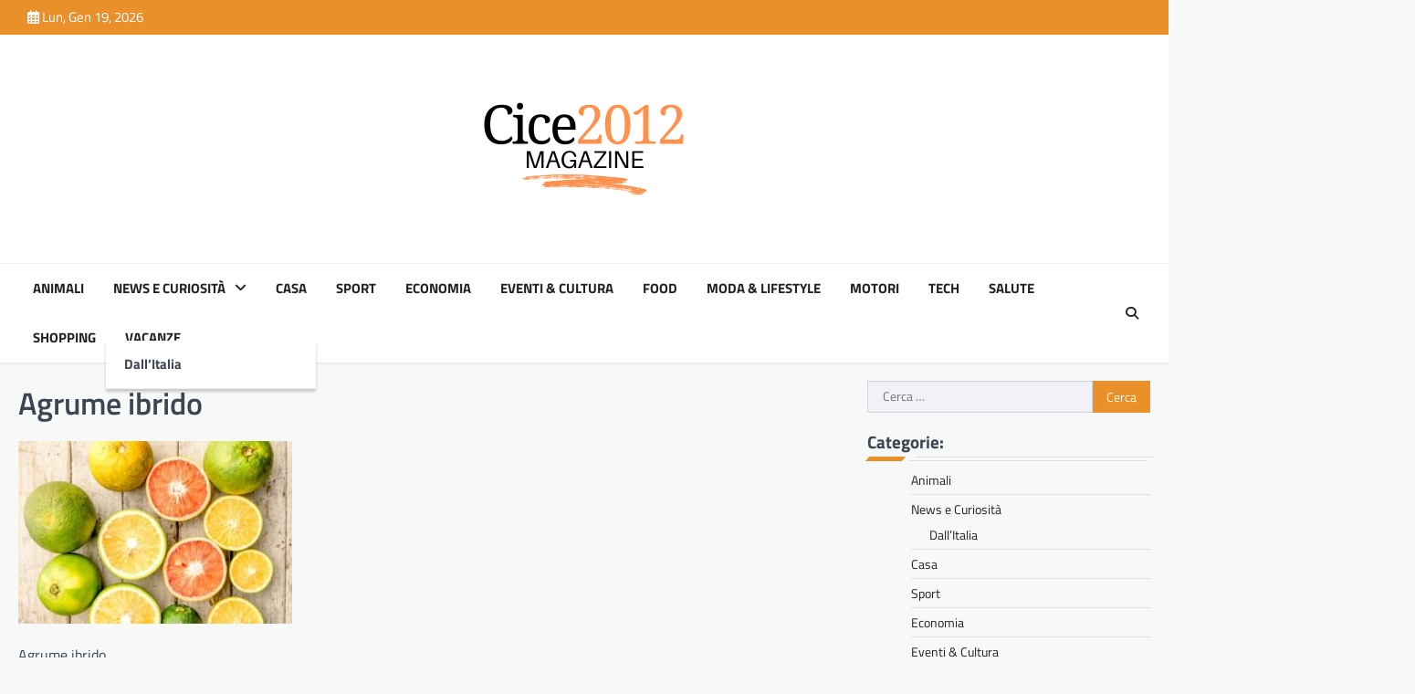

--- FILE ---
content_type: text/html; charset=UTF-8
request_url: https://www.cice2012.it/agrume/
body_size: 12968
content:
<!doctype html>
<html dir="ltr" lang="it-IT" prefix="og: https://ogp.me/ns#">

<head>
	<meta charset="UTF-8">
	<meta name="viewport" content="width=device-width, initial-scale=1">
	<link rel="profile" href="https://gmpg.org/xfn/11">

	<title>Agrume ibrido | Cice2012</title>
<script>
window.JetpackScriptData = {"site":{"icon":"https://i0.wp.com/www.cice2012.it/wp-content/uploads/2025/02/cropped-giornale-donna-41-1.png?w=64\u0026ssl=1","title":"Cice2012","host":"unknown","is_wpcom_platform":false}};
</script>

		<!-- All in One SEO 4.8.4.1 - aioseo.com -->
	<meta name="description" content="Agrume ibrido" />
	<meta name="robots" content="max-image-preview:large" />
	<meta name="author" content="Maria"/>
	<link rel="canonical" href="https://www.cice2012.it/agrume/" />
	<meta name="generator" content="All in One SEO (AIOSEO) 4.8.4.1" />
		<meta property="og:locale" content="it_IT" />
		<meta property="og:site_name" content="Cice2012 |" />
		<meta property="og:type" content="article" />
		<meta property="og:title" content="Agrume ibrido | Cice2012" />
		<meta property="og:url" content="https://www.cice2012.it/agrume/" />
		<meta property="og:image" content="https://www.cice2012.it/wp-content/uploads/2025/02/cropped-giornale-donna-41.png" />
		<meta property="og:image:secure_url" content="https://www.cice2012.it/wp-content/uploads/2025/02/cropped-giornale-donna-41.png" />
		<meta property="article:published_time" content="2022-12-21T21:00:59+00:00" />
		<meta property="article:modified_time" content="2022-12-21T21:01:22+00:00" />
		<meta name="twitter:card" content="summary" />
		<meta name="twitter:title" content="Agrume ibrido | Cice2012" />
		<meta name="twitter:image" content="https://www.cice2012.it/wp-content/uploads/2025/02/cropped-giornale-donna-41.png" />
		<script type="application/ld+json" class="aioseo-schema">
			{"@context":"https:\/\/schema.org","@graph":[{"@type":"BreadcrumbList","@id":"https:\/\/www.cice2012.it\/agrume\/#breadcrumblist","itemListElement":[{"@type":"ListItem","@id":"https:\/\/www.cice2012.it#listItem","position":1,"name":"Home","item":"https:\/\/www.cice2012.it","nextItem":{"@type":"ListItem","@id":"https:\/\/www.cice2012.it\/agrume\/#listItem","name":"Agrume ibrido"}},{"@type":"ListItem","@id":"https:\/\/www.cice2012.it\/agrume\/#listItem","position":2,"name":"Agrume ibrido","previousItem":{"@type":"ListItem","@id":"https:\/\/www.cice2012.it#listItem","name":"Home"}}]},{"@type":"ItemPage","@id":"https:\/\/www.cice2012.it\/agrume\/#itempage","url":"https:\/\/www.cice2012.it\/agrume\/","name":"Agrume ibrido | Cice2012","description":"Agrume ibrido","inLanguage":"it-IT","isPartOf":{"@id":"https:\/\/www.cice2012.it\/#website"},"breadcrumb":{"@id":"https:\/\/www.cice2012.it\/agrume\/#breadcrumblist"},"author":{"@id":"https:\/\/www.cice2012.it\/author\/maria\/#author"},"creator":{"@id":"https:\/\/www.cice2012.it\/author\/maria\/#author"},"datePublished":"2022-12-21T22:00:59+01:00","dateModified":"2022-12-21T22:01:22+01:00"},{"@type":"Organization","@id":"https:\/\/www.cice2012.it\/#organization","name":"Cice2012","url":"https:\/\/www.cice2012.it\/","logo":{"@type":"ImageObject","url":"https:\/\/www.cice2012.it\/wp-content\/uploads\/2025\/02\/cropped-giornale-donna-41.png","@id":"https:\/\/www.cice2012.it\/agrume\/#organizationLogo","width":500,"height":500},"image":{"@id":"https:\/\/www.cice2012.it\/agrume\/#organizationLogo"}},{"@type":"Person","@id":"https:\/\/www.cice2012.it\/author\/maria\/#author","url":"https:\/\/www.cice2012.it\/author\/maria\/","name":"Maria","image":{"@type":"ImageObject","@id":"https:\/\/www.cice2012.it\/agrume\/#authorImage","url":"https:\/\/secure.gravatar.com\/avatar\/f08867a42b521bf1ef057ec3d16bd722e4a50093d401eb0b966c7052bd06345e?s=96&d=mm&r=g","width":96,"height":96,"caption":"Maria"}},{"@type":"WebSite","@id":"https:\/\/www.cice2012.it\/#website","url":"https:\/\/www.cice2012.it\/","name":"Cice2012","inLanguage":"it-IT","publisher":{"@id":"https:\/\/www.cice2012.it\/#organization"}}]}
		</script>
		<!-- All in One SEO -->

<link rel='dns-prefetch' href='//stats.wp.com' />
<link rel="alternate" type="application/rss+xml" title="Cice2012 &raquo; Feed" href="https://www.cice2012.it/feed/" />
<link rel="alternate" type="application/rss+xml" title="Cice2012 &raquo; Feed dei commenti" href="https://www.cice2012.it/comments/feed/" />
<link rel="alternate" title="oEmbed (JSON)" type="application/json+oembed" href="https://www.cice2012.it/wp-json/oembed/1.0/embed?url=https%3A%2F%2Fwww.cice2012.it%2Fagrume%2F" />
<link rel="alternate" title="oEmbed (XML)" type="text/xml+oembed" href="https://www.cice2012.it/wp-json/oembed/1.0/embed?url=https%3A%2F%2Fwww.cice2012.it%2Fagrume%2F&#038;format=xml" />
<style id='wp-img-auto-sizes-contain-inline-css'>
img:is([sizes=auto i],[sizes^="auto," i]){contain-intrinsic-size:3000px 1500px}
/*# sourceURL=wp-img-auto-sizes-contain-inline-css */
</style>
<style id='wp-emoji-styles-inline-css'>

	img.wp-smiley, img.emoji {
		display: inline !important;
		border: none !important;
		box-shadow: none !important;
		height: 1em !important;
		width: 1em !important;
		margin: 0 0.07em !important;
		vertical-align: -0.1em !important;
		background: none !important;
		padding: 0 !important;
	}
/*# sourceURL=wp-emoji-styles-inline-css */
</style>
<style id='wp-block-library-inline-css'>
:root{--wp-block-synced-color:#7a00df;--wp-block-synced-color--rgb:122,0,223;--wp-bound-block-color:var(--wp-block-synced-color);--wp-editor-canvas-background:#ddd;--wp-admin-theme-color:#007cba;--wp-admin-theme-color--rgb:0,124,186;--wp-admin-theme-color-darker-10:#006ba1;--wp-admin-theme-color-darker-10--rgb:0,107,160.5;--wp-admin-theme-color-darker-20:#005a87;--wp-admin-theme-color-darker-20--rgb:0,90,135;--wp-admin-border-width-focus:2px}@media (min-resolution:192dpi){:root{--wp-admin-border-width-focus:1.5px}}.wp-element-button{cursor:pointer}:root .has-very-light-gray-background-color{background-color:#eee}:root .has-very-dark-gray-background-color{background-color:#313131}:root .has-very-light-gray-color{color:#eee}:root .has-very-dark-gray-color{color:#313131}:root .has-vivid-green-cyan-to-vivid-cyan-blue-gradient-background{background:linear-gradient(135deg,#00d084,#0693e3)}:root .has-purple-crush-gradient-background{background:linear-gradient(135deg,#34e2e4,#4721fb 50%,#ab1dfe)}:root .has-hazy-dawn-gradient-background{background:linear-gradient(135deg,#faaca8,#dad0ec)}:root .has-subdued-olive-gradient-background{background:linear-gradient(135deg,#fafae1,#67a671)}:root .has-atomic-cream-gradient-background{background:linear-gradient(135deg,#fdd79a,#004a59)}:root .has-nightshade-gradient-background{background:linear-gradient(135deg,#330968,#31cdcf)}:root .has-midnight-gradient-background{background:linear-gradient(135deg,#020381,#2874fc)}:root{--wp--preset--font-size--normal:16px;--wp--preset--font-size--huge:42px}.has-regular-font-size{font-size:1em}.has-larger-font-size{font-size:2.625em}.has-normal-font-size{font-size:var(--wp--preset--font-size--normal)}.has-huge-font-size{font-size:var(--wp--preset--font-size--huge)}.has-text-align-center{text-align:center}.has-text-align-left{text-align:left}.has-text-align-right{text-align:right}.has-fit-text{white-space:nowrap!important}#end-resizable-editor-section{display:none}.aligncenter{clear:both}.items-justified-left{justify-content:flex-start}.items-justified-center{justify-content:center}.items-justified-right{justify-content:flex-end}.items-justified-space-between{justify-content:space-between}.screen-reader-text{border:0;clip-path:inset(50%);height:1px;margin:-1px;overflow:hidden;padding:0;position:absolute;width:1px;word-wrap:normal!important}.screen-reader-text:focus{background-color:#ddd;clip-path:none;color:#444;display:block;font-size:1em;height:auto;left:5px;line-height:normal;padding:15px 23px 14px;text-decoration:none;top:5px;width:auto;z-index:100000}html :where(.has-border-color){border-style:solid}html :where([style*=border-top-color]){border-top-style:solid}html :where([style*=border-right-color]){border-right-style:solid}html :where([style*=border-bottom-color]){border-bottom-style:solid}html :where([style*=border-left-color]){border-left-style:solid}html :where([style*=border-width]){border-style:solid}html :where([style*=border-top-width]){border-top-style:solid}html :where([style*=border-right-width]){border-right-style:solid}html :where([style*=border-bottom-width]){border-bottom-style:solid}html :where([style*=border-left-width]){border-left-style:solid}html :where(img[class*=wp-image-]){height:auto;max-width:100%}:where(figure){margin:0 0 1em}html :where(.is-position-sticky){--wp-admin--admin-bar--position-offset:var(--wp-admin--admin-bar--height,0px)}@media screen and (max-width:600px){html :where(.is-position-sticky){--wp-admin--admin-bar--position-offset:0px}}

/*# sourceURL=wp-block-library-inline-css */
</style><style id='wp-block-image-inline-css'>
.wp-block-image>a,.wp-block-image>figure>a{display:inline-block}.wp-block-image img{box-sizing:border-box;height:auto;max-width:100%;vertical-align:bottom}@media not (prefers-reduced-motion){.wp-block-image img.hide{visibility:hidden}.wp-block-image img.show{animation:show-content-image .4s}}.wp-block-image[style*=border-radius] img,.wp-block-image[style*=border-radius]>a{border-radius:inherit}.wp-block-image.has-custom-border img{box-sizing:border-box}.wp-block-image.aligncenter{text-align:center}.wp-block-image.alignfull>a,.wp-block-image.alignwide>a{width:100%}.wp-block-image.alignfull img,.wp-block-image.alignwide img{height:auto;width:100%}.wp-block-image .aligncenter,.wp-block-image .alignleft,.wp-block-image .alignright,.wp-block-image.aligncenter,.wp-block-image.alignleft,.wp-block-image.alignright{display:table}.wp-block-image .aligncenter>figcaption,.wp-block-image .alignleft>figcaption,.wp-block-image .alignright>figcaption,.wp-block-image.aligncenter>figcaption,.wp-block-image.alignleft>figcaption,.wp-block-image.alignright>figcaption{caption-side:bottom;display:table-caption}.wp-block-image .alignleft{float:left;margin:.5em 1em .5em 0}.wp-block-image .alignright{float:right;margin:.5em 0 .5em 1em}.wp-block-image .aligncenter{margin-left:auto;margin-right:auto}.wp-block-image :where(figcaption){margin-bottom:1em;margin-top:.5em}.wp-block-image.is-style-circle-mask img{border-radius:9999px}@supports ((-webkit-mask-image:none) or (mask-image:none)) or (-webkit-mask-image:none){.wp-block-image.is-style-circle-mask img{border-radius:0;-webkit-mask-image:url('data:image/svg+xml;utf8,<svg viewBox="0 0 100 100" xmlns="http://www.w3.org/2000/svg"><circle cx="50" cy="50" r="50"/></svg>');mask-image:url('data:image/svg+xml;utf8,<svg viewBox="0 0 100 100" xmlns="http://www.w3.org/2000/svg"><circle cx="50" cy="50" r="50"/></svg>');mask-mode:alpha;-webkit-mask-position:center;mask-position:center;-webkit-mask-repeat:no-repeat;mask-repeat:no-repeat;-webkit-mask-size:contain;mask-size:contain}}:root :where(.wp-block-image.is-style-rounded img,.wp-block-image .is-style-rounded img){border-radius:9999px}.wp-block-image figure{margin:0}.wp-lightbox-container{display:flex;flex-direction:column;position:relative}.wp-lightbox-container img{cursor:zoom-in}.wp-lightbox-container img:hover+button{opacity:1}.wp-lightbox-container button{align-items:center;backdrop-filter:blur(16px) saturate(180%);background-color:#5a5a5a40;border:none;border-radius:4px;cursor:zoom-in;display:flex;height:20px;justify-content:center;opacity:0;padding:0;position:absolute;right:16px;text-align:center;top:16px;width:20px;z-index:100}@media not (prefers-reduced-motion){.wp-lightbox-container button{transition:opacity .2s ease}}.wp-lightbox-container button:focus-visible{outline:3px auto #5a5a5a40;outline:3px auto -webkit-focus-ring-color;outline-offset:3px}.wp-lightbox-container button:hover{cursor:pointer;opacity:1}.wp-lightbox-container button:focus{opacity:1}.wp-lightbox-container button:focus,.wp-lightbox-container button:hover,.wp-lightbox-container button:not(:hover):not(:active):not(.has-background){background-color:#5a5a5a40;border:none}.wp-lightbox-overlay{box-sizing:border-box;cursor:zoom-out;height:100vh;left:0;overflow:hidden;position:fixed;top:0;visibility:hidden;width:100%;z-index:100000}.wp-lightbox-overlay .close-button{align-items:center;cursor:pointer;display:flex;justify-content:center;min-height:40px;min-width:40px;padding:0;position:absolute;right:calc(env(safe-area-inset-right) + 16px);top:calc(env(safe-area-inset-top) + 16px);z-index:5000000}.wp-lightbox-overlay .close-button:focus,.wp-lightbox-overlay .close-button:hover,.wp-lightbox-overlay .close-button:not(:hover):not(:active):not(.has-background){background:none;border:none}.wp-lightbox-overlay .lightbox-image-container{height:var(--wp--lightbox-container-height);left:50%;overflow:hidden;position:absolute;top:50%;transform:translate(-50%,-50%);transform-origin:top left;width:var(--wp--lightbox-container-width);z-index:9999999999}.wp-lightbox-overlay .wp-block-image{align-items:center;box-sizing:border-box;display:flex;height:100%;justify-content:center;margin:0;position:relative;transform-origin:0 0;width:100%;z-index:3000000}.wp-lightbox-overlay .wp-block-image img{height:var(--wp--lightbox-image-height);min-height:var(--wp--lightbox-image-height);min-width:var(--wp--lightbox-image-width);width:var(--wp--lightbox-image-width)}.wp-lightbox-overlay .wp-block-image figcaption{display:none}.wp-lightbox-overlay button{background:none;border:none}.wp-lightbox-overlay .scrim{background-color:#fff;height:100%;opacity:.9;position:absolute;width:100%;z-index:2000000}.wp-lightbox-overlay.active{visibility:visible}@media not (prefers-reduced-motion){.wp-lightbox-overlay.active{animation:turn-on-visibility .25s both}.wp-lightbox-overlay.active img{animation:turn-on-visibility .35s both}.wp-lightbox-overlay.show-closing-animation:not(.active){animation:turn-off-visibility .35s both}.wp-lightbox-overlay.show-closing-animation:not(.active) img{animation:turn-off-visibility .25s both}.wp-lightbox-overlay.zoom.active{animation:none;opacity:1;visibility:visible}.wp-lightbox-overlay.zoom.active .lightbox-image-container{animation:lightbox-zoom-in .4s}.wp-lightbox-overlay.zoom.active .lightbox-image-container img{animation:none}.wp-lightbox-overlay.zoom.active .scrim{animation:turn-on-visibility .4s forwards}.wp-lightbox-overlay.zoom.show-closing-animation:not(.active){animation:none}.wp-lightbox-overlay.zoom.show-closing-animation:not(.active) .lightbox-image-container{animation:lightbox-zoom-out .4s}.wp-lightbox-overlay.zoom.show-closing-animation:not(.active) .lightbox-image-container img{animation:none}.wp-lightbox-overlay.zoom.show-closing-animation:not(.active) .scrim{animation:turn-off-visibility .4s forwards}}@keyframes show-content-image{0%{visibility:hidden}99%{visibility:hidden}to{visibility:visible}}@keyframes turn-on-visibility{0%{opacity:0}to{opacity:1}}@keyframes turn-off-visibility{0%{opacity:1;visibility:visible}99%{opacity:0;visibility:visible}to{opacity:0;visibility:hidden}}@keyframes lightbox-zoom-in{0%{transform:translate(calc((-100vw + var(--wp--lightbox-scrollbar-width))/2 + var(--wp--lightbox-initial-left-position)),calc(-50vh + var(--wp--lightbox-initial-top-position))) scale(var(--wp--lightbox-scale))}to{transform:translate(-50%,-50%) scale(1)}}@keyframes lightbox-zoom-out{0%{transform:translate(-50%,-50%) scale(1);visibility:visible}99%{visibility:visible}to{transform:translate(calc((-100vw + var(--wp--lightbox-scrollbar-width))/2 + var(--wp--lightbox-initial-left-position)),calc(-50vh + var(--wp--lightbox-initial-top-position))) scale(var(--wp--lightbox-scale));visibility:hidden}}
/*# sourceURL=https://www.cice2012.it/wp-includes/blocks/image/style.min.css */
</style>
<style id='wp-block-paragraph-inline-css'>
.is-small-text{font-size:.875em}.is-regular-text{font-size:1em}.is-large-text{font-size:2.25em}.is-larger-text{font-size:3em}.has-drop-cap:not(:focus):first-letter{float:left;font-size:8.4em;font-style:normal;font-weight:100;line-height:.68;margin:.05em .1em 0 0;text-transform:uppercase}body.rtl .has-drop-cap:not(:focus):first-letter{float:none;margin-left:.1em}p.has-drop-cap.has-background{overflow:hidden}:root :where(p.has-background){padding:1.25em 2.375em}:where(p.has-text-color:not(.has-link-color)) a{color:inherit}p.has-text-align-left[style*="writing-mode:vertical-lr"],p.has-text-align-right[style*="writing-mode:vertical-rl"]{rotate:180deg}
/*# sourceURL=https://www.cice2012.it/wp-includes/blocks/paragraph/style.min.css */
</style>
<style id='global-styles-inline-css'>
:root{--wp--preset--aspect-ratio--square: 1;--wp--preset--aspect-ratio--4-3: 4/3;--wp--preset--aspect-ratio--3-4: 3/4;--wp--preset--aspect-ratio--3-2: 3/2;--wp--preset--aspect-ratio--2-3: 2/3;--wp--preset--aspect-ratio--16-9: 16/9;--wp--preset--aspect-ratio--9-16: 9/16;--wp--preset--color--black: #000000;--wp--preset--color--cyan-bluish-gray: #abb8c3;--wp--preset--color--white: #ffffff;--wp--preset--color--pale-pink: #f78da7;--wp--preset--color--vivid-red: #cf2e2e;--wp--preset--color--luminous-vivid-orange: #ff6900;--wp--preset--color--luminous-vivid-amber: #fcb900;--wp--preset--color--light-green-cyan: #7bdcb5;--wp--preset--color--vivid-green-cyan: #00d084;--wp--preset--color--pale-cyan-blue: #8ed1fc;--wp--preset--color--vivid-cyan-blue: #0693e3;--wp--preset--color--vivid-purple: #9b51e0;--wp--preset--gradient--vivid-cyan-blue-to-vivid-purple: linear-gradient(135deg,rgb(6,147,227) 0%,rgb(155,81,224) 100%);--wp--preset--gradient--light-green-cyan-to-vivid-green-cyan: linear-gradient(135deg,rgb(122,220,180) 0%,rgb(0,208,130) 100%);--wp--preset--gradient--luminous-vivid-amber-to-luminous-vivid-orange: linear-gradient(135deg,rgb(252,185,0) 0%,rgb(255,105,0) 100%);--wp--preset--gradient--luminous-vivid-orange-to-vivid-red: linear-gradient(135deg,rgb(255,105,0) 0%,rgb(207,46,46) 100%);--wp--preset--gradient--very-light-gray-to-cyan-bluish-gray: linear-gradient(135deg,rgb(238,238,238) 0%,rgb(169,184,195) 100%);--wp--preset--gradient--cool-to-warm-spectrum: linear-gradient(135deg,rgb(74,234,220) 0%,rgb(151,120,209) 20%,rgb(207,42,186) 40%,rgb(238,44,130) 60%,rgb(251,105,98) 80%,rgb(254,248,76) 100%);--wp--preset--gradient--blush-light-purple: linear-gradient(135deg,rgb(255,206,236) 0%,rgb(152,150,240) 100%);--wp--preset--gradient--blush-bordeaux: linear-gradient(135deg,rgb(254,205,165) 0%,rgb(254,45,45) 50%,rgb(107,0,62) 100%);--wp--preset--gradient--luminous-dusk: linear-gradient(135deg,rgb(255,203,112) 0%,rgb(199,81,192) 50%,rgb(65,88,208) 100%);--wp--preset--gradient--pale-ocean: linear-gradient(135deg,rgb(255,245,203) 0%,rgb(182,227,212) 50%,rgb(51,167,181) 100%);--wp--preset--gradient--electric-grass: linear-gradient(135deg,rgb(202,248,128) 0%,rgb(113,206,126) 100%);--wp--preset--gradient--midnight: linear-gradient(135deg,rgb(2,3,129) 0%,rgb(40,116,252) 100%);--wp--preset--font-size--small: 13px;--wp--preset--font-size--medium: 20px;--wp--preset--font-size--large: 36px;--wp--preset--font-size--x-large: 42px;--wp--preset--spacing--20: 0.44rem;--wp--preset--spacing--30: 0.67rem;--wp--preset--spacing--40: 1rem;--wp--preset--spacing--50: 1.5rem;--wp--preset--spacing--60: 2.25rem;--wp--preset--spacing--70: 3.38rem;--wp--preset--spacing--80: 5.06rem;--wp--preset--shadow--natural: 6px 6px 9px rgba(0, 0, 0, 0.2);--wp--preset--shadow--deep: 12px 12px 50px rgba(0, 0, 0, 0.4);--wp--preset--shadow--sharp: 6px 6px 0px rgba(0, 0, 0, 0.2);--wp--preset--shadow--outlined: 6px 6px 0px -3px rgb(255, 255, 255), 6px 6px rgb(0, 0, 0);--wp--preset--shadow--crisp: 6px 6px 0px rgb(0, 0, 0);}:where(.is-layout-flex){gap: 0.5em;}:where(.is-layout-grid){gap: 0.5em;}body .is-layout-flex{display: flex;}.is-layout-flex{flex-wrap: wrap;align-items: center;}.is-layout-flex > :is(*, div){margin: 0;}body .is-layout-grid{display: grid;}.is-layout-grid > :is(*, div){margin: 0;}:where(.wp-block-columns.is-layout-flex){gap: 2em;}:where(.wp-block-columns.is-layout-grid){gap: 2em;}:where(.wp-block-post-template.is-layout-flex){gap: 1.25em;}:where(.wp-block-post-template.is-layout-grid){gap: 1.25em;}.has-black-color{color: var(--wp--preset--color--black) !important;}.has-cyan-bluish-gray-color{color: var(--wp--preset--color--cyan-bluish-gray) !important;}.has-white-color{color: var(--wp--preset--color--white) !important;}.has-pale-pink-color{color: var(--wp--preset--color--pale-pink) !important;}.has-vivid-red-color{color: var(--wp--preset--color--vivid-red) !important;}.has-luminous-vivid-orange-color{color: var(--wp--preset--color--luminous-vivid-orange) !important;}.has-luminous-vivid-amber-color{color: var(--wp--preset--color--luminous-vivid-amber) !important;}.has-light-green-cyan-color{color: var(--wp--preset--color--light-green-cyan) !important;}.has-vivid-green-cyan-color{color: var(--wp--preset--color--vivid-green-cyan) !important;}.has-pale-cyan-blue-color{color: var(--wp--preset--color--pale-cyan-blue) !important;}.has-vivid-cyan-blue-color{color: var(--wp--preset--color--vivid-cyan-blue) !important;}.has-vivid-purple-color{color: var(--wp--preset--color--vivid-purple) !important;}.has-black-background-color{background-color: var(--wp--preset--color--black) !important;}.has-cyan-bluish-gray-background-color{background-color: var(--wp--preset--color--cyan-bluish-gray) !important;}.has-white-background-color{background-color: var(--wp--preset--color--white) !important;}.has-pale-pink-background-color{background-color: var(--wp--preset--color--pale-pink) !important;}.has-vivid-red-background-color{background-color: var(--wp--preset--color--vivid-red) !important;}.has-luminous-vivid-orange-background-color{background-color: var(--wp--preset--color--luminous-vivid-orange) !important;}.has-luminous-vivid-amber-background-color{background-color: var(--wp--preset--color--luminous-vivid-amber) !important;}.has-light-green-cyan-background-color{background-color: var(--wp--preset--color--light-green-cyan) !important;}.has-vivid-green-cyan-background-color{background-color: var(--wp--preset--color--vivid-green-cyan) !important;}.has-pale-cyan-blue-background-color{background-color: var(--wp--preset--color--pale-cyan-blue) !important;}.has-vivid-cyan-blue-background-color{background-color: var(--wp--preset--color--vivid-cyan-blue) !important;}.has-vivid-purple-background-color{background-color: var(--wp--preset--color--vivid-purple) !important;}.has-black-border-color{border-color: var(--wp--preset--color--black) !important;}.has-cyan-bluish-gray-border-color{border-color: var(--wp--preset--color--cyan-bluish-gray) !important;}.has-white-border-color{border-color: var(--wp--preset--color--white) !important;}.has-pale-pink-border-color{border-color: var(--wp--preset--color--pale-pink) !important;}.has-vivid-red-border-color{border-color: var(--wp--preset--color--vivid-red) !important;}.has-luminous-vivid-orange-border-color{border-color: var(--wp--preset--color--luminous-vivid-orange) !important;}.has-luminous-vivid-amber-border-color{border-color: var(--wp--preset--color--luminous-vivid-amber) !important;}.has-light-green-cyan-border-color{border-color: var(--wp--preset--color--light-green-cyan) !important;}.has-vivid-green-cyan-border-color{border-color: var(--wp--preset--color--vivid-green-cyan) !important;}.has-pale-cyan-blue-border-color{border-color: var(--wp--preset--color--pale-cyan-blue) !important;}.has-vivid-cyan-blue-border-color{border-color: var(--wp--preset--color--vivid-cyan-blue) !important;}.has-vivid-purple-border-color{border-color: var(--wp--preset--color--vivid-purple) !important;}.has-vivid-cyan-blue-to-vivid-purple-gradient-background{background: var(--wp--preset--gradient--vivid-cyan-blue-to-vivid-purple) !important;}.has-light-green-cyan-to-vivid-green-cyan-gradient-background{background: var(--wp--preset--gradient--light-green-cyan-to-vivid-green-cyan) !important;}.has-luminous-vivid-amber-to-luminous-vivid-orange-gradient-background{background: var(--wp--preset--gradient--luminous-vivid-amber-to-luminous-vivid-orange) !important;}.has-luminous-vivid-orange-to-vivid-red-gradient-background{background: var(--wp--preset--gradient--luminous-vivid-orange-to-vivid-red) !important;}.has-very-light-gray-to-cyan-bluish-gray-gradient-background{background: var(--wp--preset--gradient--very-light-gray-to-cyan-bluish-gray) !important;}.has-cool-to-warm-spectrum-gradient-background{background: var(--wp--preset--gradient--cool-to-warm-spectrum) !important;}.has-blush-light-purple-gradient-background{background: var(--wp--preset--gradient--blush-light-purple) !important;}.has-blush-bordeaux-gradient-background{background: var(--wp--preset--gradient--blush-bordeaux) !important;}.has-luminous-dusk-gradient-background{background: var(--wp--preset--gradient--luminous-dusk) !important;}.has-pale-ocean-gradient-background{background: var(--wp--preset--gradient--pale-ocean) !important;}.has-electric-grass-gradient-background{background: var(--wp--preset--gradient--electric-grass) !important;}.has-midnight-gradient-background{background: var(--wp--preset--gradient--midnight) !important;}.has-small-font-size{font-size: var(--wp--preset--font-size--small) !important;}.has-medium-font-size{font-size: var(--wp--preset--font-size--medium) !important;}.has-large-font-size{font-size: var(--wp--preset--font-size--large) !important;}.has-x-large-font-size{font-size: var(--wp--preset--font-size--x-large) !important;}
/*# sourceURL=global-styles-inline-css */
</style>

<style id='classic-theme-styles-inline-css'>
/*! This file is auto-generated */
.wp-block-button__link{color:#fff;background-color:#32373c;border-radius:9999px;box-shadow:none;text-decoration:none;padding:calc(.667em + 2px) calc(1.333em + 2px);font-size:1.125em}.wp-block-file__button{background:#32373c;color:#fff;text-decoration:none}
/*# sourceURL=/wp-includes/css/classic-themes.min.css */
</style>
<link rel='stylesheet' id='newspulse-magazine-slick-style-css' href='https://www.cice2012.it/wp-content/themes/newspulse-magazine/assets/css/slick.min.css?ver=1.8.1' media='all' />
<link rel='stylesheet' id='newspulse-magazine-fontawesome-style-css' href='https://www.cice2012.it/wp-content/themes/newspulse-magazine/assets/css/fontawesome.min.css?ver=6.4.2' media='all' />
<link rel='stylesheet' id='newspulse-magazine-google-fonts-css' href='https://www.cice2012.it/wp-content/fonts/73938bc71f2fc36684c05a8bbe77c972.css' media='all' />
<link rel='stylesheet' id='newspulse-magazine-style-css' href='https://www.cice2012.it/wp-content/themes/newspulse-magazine/style.css?ver=1.0.6' media='all' />
<style id='newspulse-magazine-style-inline-css'>

    /* Color */
    :root {
        --header-text-color: #blank;
    }
    
    /* Typograhpy */
    :root {
        --font-heading: "Titillium Web", serif;
        --font-main: -apple-system, BlinkMacSystemFont,"Titillium Web", "Segoe UI", Roboto, Oxygen-Sans, Ubuntu, Cantarell, "Helvetica Neue", sans-serif;
    }

    body,
	button, input, select, optgroup, textarea {
        font-family: "Titillium Web", serif;
	}

	.site-title a {
        font-family: "Titillium Web", serif;
	}
    
	.site-description {
        font-family: "Titillium Web", serif;
	}
    
/*# sourceURL=newspulse-magazine-style-inline-css */
</style>
<script src="https://www.cice2012.it/wp-includes/js/jquery/jquery.min.js?ver=3.7.1" id="jquery-core-js"></script>
<script src="https://www.cice2012.it/wp-includes/js/jquery/jquery-migrate.min.js?ver=3.4.1" id="jquery-migrate-js"></script>
<link rel="https://api.w.org/" href="https://www.cice2012.it/wp-json/" /><link rel="alternate" title="JSON" type="application/json" href="https://www.cice2012.it/wp-json/wp/v2/media/3113" /><link rel="EditURI" type="application/rsd+xml" title="RSD" href="https://www.cice2012.it/xmlrpc.php?rsd" />
<meta name="generator" content="WordPress 6.9" />
<link rel='shortlink' href='https://www.cice2012.it/?p=3113' />
<meta name="generator" content="Redux 4.5.7" />	<style>img#wpstats{display:none}</style>
		
<style type="text/css" id="breadcrumb-trail-css">.trail-items li::after {content: "/";}</style>
		<style type="text/css">
					.site-title,
			.site-description {
					position: absolute;
					clip: rect(1px, 1px, 1px, 1px);
					display: none;
				}
					</style>
		<link rel="icon" href="https://www.cice2012.it/wp-content/uploads/2025/02/cropped-giornale-donna-41-1-32x32.png" sizes="32x32" />
<link rel="icon" href="https://www.cice2012.it/wp-content/uploads/2025/02/cropped-giornale-donna-41-1-192x192.png" sizes="192x192" />
<link rel="apple-touch-icon" href="https://www.cice2012.it/wp-content/uploads/2025/02/cropped-giornale-donna-41-1-180x180.png" />
<meta name="msapplication-TileImage" content="https://www.cice2012.it/wp-content/uploads/2025/02/cropped-giornale-donna-41-1-270x270.png" />
</head>

<body data-rsssl=1 class="attachment wp-singular attachment-template-default single single-attachment postid-3113 attachmentid-3113 attachment-jpeg wp-custom-logo wp-embed-responsive wp-theme-newspulse-magazine right-sidebar light-theme">
		<div id="page" class="site">
		<a class="skip-link screen-reader-text" href="#primary">Skip to content</a>
		<header id="masthead" class="site-header">
							<div class="top-header-part">
					<div class="ascendoor-wrapper">
						<div class="top-header-wrapper">
							<div class="top-header-left">
								<div class="date-wrap">
									<i class="far fa-calendar-alt"></i>
									<span>Lun, Gen 19, 2026</span>
								</div>
							</div>
							<div class="top-header-right">
								<div class="social-icons">
																	</div>
							</div>
						</div>
					</div>
				</div>
						<div class="middle-header-part " style="background-image: url('')">
				<div class="ascendoor-wrapper">
										<div class="middle-header-wrapper no-bigyapaan">
						<div class="site-branding">
															<div class="site-logo">
									<a href="https://www.cice2012.it/" class="custom-logo-link" rel="home"><img width="500" height="500" src="https://www.cice2012.it/wp-content/uploads/2025/02/cropped-giornale-donna-41.png" class="custom-logo" alt="Cice2012" decoding="async" fetchpriority="high" srcset="https://www.cice2012.it/wp-content/uploads/2025/02/cropped-giornale-donna-41.png 500w, https://www.cice2012.it/wp-content/uploads/2025/02/cropped-giornale-donna-41-300x300.png 300w, https://www.cice2012.it/wp-content/uploads/2025/02/cropped-giornale-donna-41-150x150.png 150w" sizes="(max-width: 500px) 100vw, 500px" /></a>								</div>
														<div class="site-identity">
																<p class="site-title"><a href="https://www.cice2012.it/" rel="home">Cice2012</a></p>
															</div>
						</div><!-- .site-branding -->
											</div>
				</div>
			</div>
			<div class="bottom-header-part-outer">
				<div class="bottom-header-part">
					<div class="ascendoor-wrapper">
						<div class="bottom-header-wrapper">
							<div class="navigation-part">
								<nav id="site-navigation" class="main-navigation">
									<button class="menu-toggle" aria-controls="primary-menu" aria-expanded="false">
										<span></span>
										<span></span>
										<span></span>
									</button>
									<div class="main-navigation-links">
										<div class="menu-menu-categorie-container"><ul id="menu-menu-categorie" class="menu"><li id="menu-item-936" class="menu-item menu-item-type-taxonomy menu-item-object-category menu-item-936"><a href="https://www.cice2012.it/category/animali/">Animali</a></li>
<li id="menu-item-419" class="menu-item menu-item-type-taxonomy menu-item-object-category menu-item-has-children menu-item-419"><a href="https://www.cice2012.it/category/articoli-curiosi/">News e Curiosità</a>
<ul class="sub-menu">
	<li id="menu-item-421" class="menu-item menu-item-type-taxonomy menu-item-object-category menu-item-421"><a href="https://www.cice2012.it/category/dallitalia/">Dall&#8217;Italia</a></li>
</ul>
</li>
<li id="menu-item-931" class="menu-item menu-item-type-taxonomy menu-item-object-category menu-item-931"><a href="https://www.cice2012.it/category/casa/">Casa</a></li>
<li id="menu-item-422" class="menu-item menu-item-type-taxonomy menu-item-object-category menu-item-422"><a href="https://www.cice2012.it/category/cultura-sport/">Sport</a></li>
<li id="menu-item-420" class="menu-item menu-item-type-taxonomy menu-item-object-category menu-item-420"><a href="https://www.cice2012.it/category/economia-trading/">Economia</a></li>
<li id="menu-item-423" class="menu-item menu-item-type-taxonomy menu-item-object-category menu-item-423"><a href="https://www.cice2012.it/category/eventi/">Eventi &#038; Cultura</a></li>
<li id="menu-item-935" class="menu-item menu-item-type-taxonomy menu-item-object-category menu-item-935"><a href="https://www.cice2012.it/category/food/">Food</a></li>
<li id="menu-item-424" class="menu-item menu-item-type-taxonomy menu-item-object-category menu-item-424"><a href="https://www.cice2012.it/category/mondo/">Moda &#038; Lifestyle</a></li>
<li id="menu-item-933" class="menu-item menu-item-type-taxonomy menu-item-object-category menu-item-933"><a href="https://www.cice2012.it/category/motori/">Motori</a></li>
<li id="menu-item-929" class="menu-item menu-item-type-taxonomy menu-item-object-category menu-item-929"><a href="https://www.cice2012.it/category/tech/">Tech</a></li>
<li id="menu-item-930" class="menu-item menu-item-type-taxonomy menu-item-object-category menu-item-930"><a href="https://www.cice2012.it/category/salute/">Salute</a></li>
<li id="menu-item-2289" class="menu-item menu-item-type-taxonomy menu-item-object-category menu-item-2289"><a href="https://www.cice2012.it/category/shopping/">Shopping</a></li>
<li id="menu-item-932" class="menu-item menu-item-type-taxonomy menu-item-object-category menu-item-932"><a href="https://www.cice2012.it/category/vacanze/">Vacanze</a></li>
</ul></div>									</div>
								</nav><!-- #site-navigation -->
							</div>
							<div class="bottom-header-end">
								<div class="header-search">
									<div class="header-search-wrap">
										<a href="#" title="Search" class="header-search-icon">
											<i class="fa fa-search"></i>
										</a>
										<div class="header-search-form">
											<form role="search" method="get" class="search-form" action="https://www.cice2012.it/">
				<label>
					<span class="screen-reader-text">Ricerca per:</span>
					<input type="search" class="search-field" placeholder="Cerca &hellip;" value="" name="s" />
				</label>
				<input type="submit" class="search-submit" value="Cerca" />
			</form>										</div>
									</div>
								</div>
							</div>
						</div>
					</div>
				</div>
			</div>
		</header><!-- #masthead -->

					<div id="content" class="site-content">
				<div class="ascendoor-wrapper">
					<div class="ascendoor-page">
						<main id="primary" class="site-main">

	
<article id="post-3113" class="post-3113 attachment type-attachment status-inherit hentry">
	<div class="mag-post-single">
		<div class="mag-post-detail">
						<div class="mag-post-category">
							</div>
						<header class="entry-header">
				<h1 class="entry-title">Agrume ibrido</h1>			</header><!-- .entry-header -->
		</div>
	</div>
	
	<div class="entry-content">
		<p class="attachment"><a href='https://www.cice2012.it/wp-content/uploads/2022/12/agrume_1671656459-e1671656477976.jpg'><img decoding="async" width="300" height="200" src="https://www.cice2012.it/wp-content/uploads/2022/12/agrume_1671656459-e1671656477976-300x200.jpg" class="attachment-medium size-medium" alt="Agrume ibrido" srcset="https://www.cice2012.it/wp-content/uploads/2022/12/agrume_1671656459-e1671656477976-300x200.jpg 300w, https://www.cice2012.it/wp-content/uploads/2022/12/agrume_1671656459-e1671656477976-90x60.jpg 90w, https://www.cice2012.it/wp-content/uploads/2022/12/agrume_1671656459-e1671656477976.jpg 500w" sizes="(max-width: 300px) 100vw, 300px" /></a></p>
<p>Agrume ibrido</p>
	</div><!-- .entry-content -->

	<footer class="entry-footer">
			</footer><!-- .entry-footer -->

</article><!-- #post-3113 -->

	<nav class="navigation post-navigation" aria-label="Articoli">
		<h2 class="screen-reader-text">Navigazione articoli</h2>
		<div class="nav-links"><div class="nav-previous"><a href="https://www.cice2012.it/agrume/" rel="prev"><span>&#10229;</span> <span class="nav-title">Agrume ibrido</span></a></div></div>
	</nav>
</main><!-- #main -->

<aside id="secondary" class="widget-area ascendoor-widget-area">
	<section id="search-2" class="widget widget_search"><form role="search" method="get" class="search-form" action="https://www.cice2012.it/">
				<label>
					<span class="screen-reader-text">Ricerca per:</span>
					<input type="search" class="search-field" placeholder="Cerca &hellip;" value="" name="s" />
				</label>
				<input type="submit" class="search-submit" value="Cerca" />
			</form></section><section id="nav_menu-3" class="widget widget_nav_menu"><h2 class="widget-title">Categorie:</h2><div class="menu-menu-categorie-container"><ul id="menu-menu-categorie-1" class="menu"><li class="menu-item menu-item-type-taxonomy menu-item-object-category menu-item-936"><a href="https://www.cice2012.it/category/animali/">Animali</a></li>
<li class="menu-item menu-item-type-taxonomy menu-item-object-category menu-item-has-children menu-item-419"><a href="https://www.cice2012.it/category/articoli-curiosi/">News e Curiosità</a>
<ul class="sub-menu">
	<li class="menu-item menu-item-type-taxonomy menu-item-object-category menu-item-421"><a href="https://www.cice2012.it/category/dallitalia/">Dall&#8217;Italia</a></li>
</ul>
</li>
<li class="menu-item menu-item-type-taxonomy menu-item-object-category menu-item-931"><a href="https://www.cice2012.it/category/casa/">Casa</a></li>
<li class="menu-item menu-item-type-taxonomy menu-item-object-category menu-item-422"><a href="https://www.cice2012.it/category/cultura-sport/">Sport</a></li>
<li class="menu-item menu-item-type-taxonomy menu-item-object-category menu-item-420"><a href="https://www.cice2012.it/category/economia-trading/">Economia</a></li>
<li class="menu-item menu-item-type-taxonomy menu-item-object-category menu-item-423"><a href="https://www.cice2012.it/category/eventi/">Eventi &#038; Cultura</a></li>
<li class="menu-item menu-item-type-taxonomy menu-item-object-category menu-item-935"><a href="https://www.cice2012.it/category/food/">Food</a></li>
<li class="menu-item menu-item-type-taxonomy menu-item-object-category menu-item-424"><a href="https://www.cice2012.it/category/mondo/">Moda &#038; Lifestyle</a></li>
<li class="menu-item menu-item-type-taxonomy menu-item-object-category menu-item-933"><a href="https://www.cice2012.it/category/motori/">Motori</a></li>
<li class="menu-item menu-item-type-taxonomy menu-item-object-category menu-item-929"><a href="https://www.cice2012.it/category/tech/">Tech</a></li>
<li class="menu-item menu-item-type-taxonomy menu-item-object-category menu-item-930"><a href="https://www.cice2012.it/category/salute/">Salute</a></li>
<li class="menu-item menu-item-type-taxonomy menu-item-object-category menu-item-2289"><a href="https://www.cice2012.it/category/shopping/">Shopping</a></li>
<li class="menu-item menu-item-type-taxonomy menu-item-object-category menu-item-932"><a href="https://www.cice2012.it/category/vacanze/">Vacanze</a></li>
</ul></div></section>
		<section id="recent-posts-4" class="widget widget_recent_entries">
		<h2 class="widget-title">Articoli recenti</h2>
		<ul>
											<li>
					<a href="https://www.cice2012.it/2025/12/24/discariche-autorizzate-e-impianti-di-recupero-criteri-di-scelta-e-verifiche-preliminari/">Discariche autorizzate e impianti di recupero: criteri di scelta e verifiche preliminari</a>
									</li>
											<li>
					<a href="https://www.cice2012.it/2025/12/08/auto-usate-la-nostra-guida/">Auto usate: la nostra guida</a>
									</li>
											<li>
					<a href="https://www.cice2012.it/2025/12/05/infissi-di-design-5-tendenze-per-ristrutturare-con-stile-la-tua-abitazione/">Infissi di Design: 5 Tendenze per Ristrutturare con Stile la Tua Abitazione</a>
									</li>
											<li>
					<a href="https://www.cice2012.it/2025/12/02/le-superstizioni-dei-grandi-campioni/">Le superstizioni dei grandi campioni</a>
									</li>
											<li>
					<a href="https://www.cice2012.it/2025/11/10/mobilita-lavorativa-e-credito-al-consumo-un-legame-sempre-piu-rilevante/">Mobilità lavorativa e credito al consumo: un legame sempre più rilevante</a>
									</li>
					</ul>

		</section><section id="newspulse_magazine_magazine_trending_carousel_widget-3" class="widget ascendoor-widget magazine-trending-carousel-section">			<div class="magazine-section-body">
				<div class="magazine-trending-carousel-section-wrapper trending-carousel">
												<div class="mag-post-single has-image list-design">
								<div class="mag-post-img">
									<a href="https://www.cice2012.it/2025/12/24/discariche-autorizzate-e-impianti-di-recupero-criteri-di-scelta-e-verifiche-preliminari/">
										<img width="640" height="427" src="https://www.cice2012.it/wp-content/uploads/2025/12/construction-site-2293451_640.jpg" class="attachment-post-thumbnail size-post-thumbnail wp-post-image" alt="" decoding="async" loading="lazy" srcset="https://www.cice2012.it/wp-content/uploads/2025/12/construction-site-2293451_640.jpg 640w, https://www.cice2012.it/wp-content/uploads/2025/12/construction-site-2293451_640-300x200.jpg 300w" sizes="auto, (max-width: 640px) 100vw, 640px" />									</a>
								</div>
								<div class="mag-post-detail">
									<div class="mag-post-category">
										<a href="https://www.cice2012.it/category/dallitalia/">Dall&#039;Italia</a>									</div>
									<h3 class="mag-post-title">
										<a href="https://www.cice2012.it/2025/12/24/discariche-autorizzate-e-impianti-di-recupero-criteri-di-scelta-e-verifiche-preliminari/">Discariche autorizzate e impianti di recupero: criteri di scelta e verifiche preliminari</a>
									</h3>
									<div class="mag-post-meta">
										<span class="post-author">
											<a href="https://www.cice2012.it/author/claudio/"><i class="fas fa-user"></i>Claudio</a>
										</span>
										<span class="post-date">
											<a href="https://www.cice2012.it/2025/12/24/discariche-autorizzate-e-impianti-di-recupero-criteri-di-scelta-e-verifiche-preliminari/"><i class="far fa-clock"></i>24 Dicembre 2025</a>
										</span>
									</div>
									<div class="mag-post-excerpt">
										<p>La selezione della destinazione finale per i rifiuti prodotti da attività edili e industriali costituisce una decisione strategica che influenza&hellip;</p>
									</div>
								</div>
							</div>
														<div class="mag-post-single has-image list-design">
								<div class="mag-post-img">
									<a href="https://www.cice2012.it/2025/12/08/auto-usate-la-nostra-guida/">
										<img width="1440" height="1080" src="https://www.cice2012.it/wp-content/uploads/2025/12/016ragazza-appoggiata-auto-rossa-volkswagen-sfondo-muro-giallo.png" class="attachment-post-thumbnail size-post-thumbnail wp-post-image" alt="" decoding="async" loading="lazy" srcset="https://www.cice2012.it/wp-content/uploads/2025/12/016ragazza-appoggiata-auto-rossa-volkswagen-sfondo-muro-giallo.png 1440w, https://www.cice2012.it/wp-content/uploads/2025/12/016ragazza-appoggiata-auto-rossa-volkswagen-sfondo-muro-giallo-300x225.png 300w, https://www.cice2012.it/wp-content/uploads/2025/12/016ragazza-appoggiata-auto-rossa-volkswagen-sfondo-muro-giallo-1024x768.png 1024w, https://www.cice2012.it/wp-content/uploads/2025/12/016ragazza-appoggiata-auto-rossa-volkswagen-sfondo-muro-giallo-768x576.png 768w" sizes="auto, (max-width: 1440px) 100vw, 1440px" />									</a>
								</div>
								<div class="mag-post-detail">
									<div class="mag-post-category">
										<a href="https://www.cice2012.it/category/motori/">Motori</a>									</div>
									<h3 class="mag-post-title">
										<a href="https://www.cice2012.it/2025/12/08/auto-usate-la-nostra-guida/">Auto usate: la nostra guida</a>
									</h3>
									<div class="mag-post-meta">
										<span class="post-author">
											<a href="https://www.cice2012.it/author/claudio/"><i class="fas fa-user"></i>Claudio</a>
										</span>
										<span class="post-date">
											<a href="https://www.cice2012.it/2025/12/08/auto-usate-la-nostra-guida/"><i class="far fa-clock"></i>8 Dicembre 2025</a>
										</span>
									</div>
									<div class="mag-post-excerpt">
										<p>Grazie alle automobili di seconda mano si possono fare dei veri e propri affari. Cercando con attenzione è possibile trovare&hellip;</p>
									</div>
								</div>
							</div>
														<div class="mag-post-single has-image list-design">
								<div class="mag-post-img">
									<a href="https://www.cice2012.it/2025/12/05/infissi-di-design-5-tendenze-per-ristrutturare-con-stile-la-tua-abitazione/">
										<img width="640" height="427" src="https://www.cice2012.it/wp-content/uploads/2025/12/houses-7030773_640.jpg" class="attachment-post-thumbnail size-post-thumbnail wp-post-image" alt="" decoding="async" loading="lazy" srcset="https://www.cice2012.it/wp-content/uploads/2025/12/houses-7030773_640.jpg 640w, https://www.cice2012.it/wp-content/uploads/2025/12/houses-7030773_640-300x200.jpg 300w" sizes="auto, (max-width: 640px) 100vw, 640px" />									</a>
								</div>
								<div class="mag-post-detail">
									<div class="mag-post-category">
										<a href="https://www.cice2012.it/category/casa/">Casa</a>									</div>
									<h3 class="mag-post-title">
										<a href="https://www.cice2012.it/2025/12/05/infissi-di-design-5-tendenze-per-ristrutturare-con-stile-la-tua-abitazione/">Infissi di Design: 5 Tendenze per Ristrutturare con Stile la Tua Abitazione</a>
									</h3>
									<div class="mag-post-meta">
										<span class="post-author">
											<a href="https://www.cice2012.it/author/claudio/"><i class="fas fa-user"></i>Claudio</a>
										</span>
										<span class="post-date">
											<a href="https://www.cice2012.it/2025/12/05/infissi-di-design-5-tendenze-per-ristrutturare-con-stile-la-tua-abitazione/"><i class="far fa-clock"></i>5 Dicembre 2025</a>
										</span>
									</div>
									<div class="mag-post-excerpt">
										<p>Gli infissi non sono più considerati semplici elementi funzionali di una casa, ma veri e propri componenti di design che&hellip;</p>
									</div>
								</div>
							</div>
														<div class="mag-post-single has-image list-design">
								<div class="mag-post-img">
									<a href="https://www.cice2012.it/2025/12/02/le-superstizioni-dei-grandi-campioni/">
										<img width="640" height="360" src="https://www.cice2012.it/wp-content/uploads/2025/12/pexels-runffwpu-2524739.jpg" class="attachment-post-thumbnail size-post-thumbnail wp-post-image" alt="" decoding="async" loading="lazy" srcset="https://www.cice2012.it/wp-content/uploads/2025/12/pexels-runffwpu-2524739.jpg 640w, https://www.cice2012.it/wp-content/uploads/2025/12/pexels-runffwpu-2524739-300x169.jpg 300w" sizes="auto, (max-width: 640px) 100vw, 640px" />									</a>
								</div>
								<div class="mag-post-detail">
									<div class="mag-post-category">
										<a href="https://www.cice2012.it/category/cultura-sport/">Cultura e sport</a>									</div>
									<h3 class="mag-post-title">
										<a href="https://www.cice2012.it/2025/12/02/le-superstizioni-dei-grandi-campioni/">Le superstizioni dei grandi campioni</a>
									</h3>
									<div class="mag-post-meta">
										<span class="post-author">
											<a href="https://www.cice2012.it/author/claudio/"><i class="fas fa-user"></i>Claudio</a>
										</span>
										<span class="post-date">
											<a href="https://www.cice2012.it/2025/12/02/le-superstizioni-dei-grandi-campioni/"><i class="far fa-clock"></i>2 Dicembre 2025</a>
										</span>
									</div>
									<div class="mag-post-excerpt">
										<p>Viviamo nell&#8217;era della scienza, della tecnologia, dei dati. Tutto si misura, tutto si calcola. C&#8217;è chi affida le proprie speranze&hellip;</p>
									</div>
								</div>
							</div>
											</div>
			</div>
			</section></aside><!-- #secondary -->
	</div>
	</div>
	</div><!-- #content -->

</div><!-- #page -->

<footer id="colophon" class="site-footer">
			<div class="site-footer-top">
			<div class="ascendoor-wrapper">
				<div class="footer-widgets-wrapper">
											<div class="footer-widget-single">
							<section id="block-3" class="widget widget_block widget_media_image">
<figure class="wp-block-image size-full"><a href="https://www.cice2012.it/wp-content/uploads/2025/02/cropped-giornale-donna-41.png"><img loading="lazy" decoding="async" width="500" height="500" src="https://www.cice2012.it/wp-content/uploads/2025/02/cropped-giornale-donna-41.png" alt="" class="wp-image-3604" srcset="https://www.cice2012.it/wp-content/uploads/2025/02/cropped-giornale-donna-41.png 500w, https://www.cice2012.it/wp-content/uploads/2025/02/cropped-giornale-donna-41-300x300.png 300w, https://www.cice2012.it/wp-content/uploads/2025/02/cropped-giornale-donna-41-150x150.png 150w" sizes="auto, (max-width: 500px) 100vw, 500px" /></a></figure>
</section>						</div>
											<div class="footer-widget-single">
							<section id="block-4" class="widget widget_block widget_text">
<p>DISCLAIMER: CICE2012 è un magazine/blog che non rappresenta una testata giornalistica in quanto viene aggiornato senza alcuna periodicità, dal taglio amatoriale. Non può pertanto considerarsi un prodotto editoriale ai sensi della legge n° 62 del 7.03.2001. La riproduzione, sia parziale che totale, dei contenuti presenti su Cice2012.it è vietata.</p>
</section><section id="nav_menu-6" class="widget widget_nav_menu"><div class="menu-menu-1-container"><ul id="menu-menu-1" class="menu"><li id="menu-item-297" class="menu-item menu-item-type-post_type menu-item-object-page menu-item-297"><a href="https://www.cice2012.it/contatti/">Contatti</a></li>
</ul></div></section>						</div>
											<div class="footer-widget-single">
							<section id="newspulse_magazine_posts_carousel_widget-3" class="widget ascendoor-widget magazine-post-carousel-section">			<div class="magazine-section-body">
				<div class="magazine-post-carousel-section-wrapper post-carousel magazine-carousel-slider-navigation">
												<div class="mag-post-single has-image tile-design">
								<div class="mag-post-img">
									<a href="https://www.cice2012.it/2025/12/24/discariche-autorizzate-e-impianti-di-recupero-criteri-di-scelta-e-verifiche-preliminari/">
										<img width="640" height="427" src="https://www.cice2012.it/wp-content/uploads/2025/12/construction-site-2293451_640.jpg" class="attachment-post-thumbnail size-post-thumbnail wp-post-image" alt="" decoding="async" loading="lazy" srcset="https://www.cice2012.it/wp-content/uploads/2025/12/construction-site-2293451_640.jpg 640w, https://www.cice2012.it/wp-content/uploads/2025/12/construction-site-2293451_640-300x200.jpg 300w" sizes="auto, (max-width: 640px) 100vw, 640px" />									</a>
								</div>
								<div class="mag-post-detail">
									<div class="mag-post-category with-background">
										<a href="https://www.cice2012.it/category/dallitalia/">Dall&#039;Italia</a>									</div>
									<h3 class="mag-post-title">
										<a href="https://www.cice2012.it/2025/12/24/discariche-autorizzate-e-impianti-di-recupero-criteri-di-scelta-e-verifiche-preliminari/">Discariche autorizzate e impianti di recupero: criteri di scelta e verifiche preliminari</a>
									</h3>
									<div class="mag-post-meta">
										<span class="post-author">
											<a href="https://www.cice2012.it/author/claudio/"><i class="fas fa-user"></i>Claudio</a>
										</span>
										<span class="post-date">
											<a href="https://www.cice2012.it/2025/12/24/discariche-autorizzate-e-impianti-di-recupero-criteri-di-scelta-e-verifiche-preliminari/"><i class="far fa-clock"></i>24 Dicembre 2025</a>
										</span>
									</div>
								</div>
							</div>
														<div class="mag-post-single has-image tile-design">
								<div class="mag-post-img">
									<a href="https://www.cice2012.it/2025/12/08/auto-usate-la-nostra-guida/">
										<img width="1440" height="1080" src="https://www.cice2012.it/wp-content/uploads/2025/12/016ragazza-appoggiata-auto-rossa-volkswagen-sfondo-muro-giallo.png" class="attachment-post-thumbnail size-post-thumbnail wp-post-image" alt="" decoding="async" loading="lazy" srcset="https://www.cice2012.it/wp-content/uploads/2025/12/016ragazza-appoggiata-auto-rossa-volkswagen-sfondo-muro-giallo.png 1440w, https://www.cice2012.it/wp-content/uploads/2025/12/016ragazza-appoggiata-auto-rossa-volkswagen-sfondo-muro-giallo-300x225.png 300w, https://www.cice2012.it/wp-content/uploads/2025/12/016ragazza-appoggiata-auto-rossa-volkswagen-sfondo-muro-giallo-1024x768.png 1024w, https://www.cice2012.it/wp-content/uploads/2025/12/016ragazza-appoggiata-auto-rossa-volkswagen-sfondo-muro-giallo-768x576.png 768w" sizes="auto, (max-width: 1440px) 100vw, 1440px" />									</a>
								</div>
								<div class="mag-post-detail">
									<div class="mag-post-category with-background">
										<a href="https://www.cice2012.it/category/motori/">Motori</a>									</div>
									<h3 class="mag-post-title">
										<a href="https://www.cice2012.it/2025/12/08/auto-usate-la-nostra-guida/">Auto usate: la nostra guida</a>
									</h3>
									<div class="mag-post-meta">
										<span class="post-author">
											<a href="https://www.cice2012.it/author/claudio/"><i class="fas fa-user"></i>Claudio</a>
										</span>
										<span class="post-date">
											<a href="https://www.cice2012.it/2025/12/08/auto-usate-la-nostra-guida/"><i class="far fa-clock"></i>8 Dicembre 2025</a>
										</span>
									</div>
								</div>
							</div>
														<div class="mag-post-single has-image tile-design">
								<div class="mag-post-img">
									<a href="https://www.cice2012.it/2025/12/05/infissi-di-design-5-tendenze-per-ristrutturare-con-stile-la-tua-abitazione/">
										<img width="640" height="427" src="https://www.cice2012.it/wp-content/uploads/2025/12/houses-7030773_640.jpg" class="attachment-post-thumbnail size-post-thumbnail wp-post-image" alt="" decoding="async" loading="lazy" srcset="https://www.cice2012.it/wp-content/uploads/2025/12/houses-7030773_640.jpg 640w, https://www.cice2012.it/wp-content/uploads/2025/12/houses-7030773_640-300x200.jpg 300w" sizes="auto, (max-width: 640px) 100vw, 640px" />									</a>
								</div>
								<div class="mag-post-detail">
									<div class="mag-post-category with-background">
										<a href="https://www.cice2012.it/category/casa/">Casa</a>									</div>
									<h3 class="mag-post-title">
										<a href="https://www.cice2012.it/2025/12/05/infissi-di-design-5-tendenze-per-ristrutturare-con-stile-la-tua-abitazione/">Infissi di Design: 5 Tendenze per Ristrutturare con Stile la Tua Abitazione</a>
									</h3>
									<div class="mag-post-meta">
										<span class="post-author">
											<a href="https://www.cice2012.it/author/claudio/"><i class="fas fa-user"></i>Claudio</a>
										</span>
										<span class="post-date">
											<a href="https://www.cice2012.it/2025/12/05/infissi-di-design-5-tendenze-per-ristrutturare-con-stile-la-tua-abitazione/"><i class="far fa-clock"></i>5 Dicembre 2025</a>
										</span>
									</div>
								</div>
							</div>
														<div class="mag-post-single has-image tile-design">
								<div class="mag-post-img">
									<a href="https://www.cice2012.it/2025/12/02/le-superstizioni-dei-grandi-campioni/">
										<img width="640" height="360" src="https://www.cice2012.it/wp-content/uploads/2025/12/pexels-runffwpu-2524739.jpg" class="attachment-post-thumbnail size-post-thumbnail wp-post-image" alt="" decoding="async" loading="lazy" srcset="https://www.cice2012.it/wp-content/uploads/2025/12/pexels-runffwpu-2524739.jpg 640w, https://www.cice2012.it/wp-content/uploads/2025/12/pexels-runffwpu-2524739-300x169.jpg 300w" sizes="auto, (max-width: 640px) 100vw, 640px" />									</a>
								</div>
								<div class="mag-post-detail">
									<div class="mag-post-category with-background">
										<a href="https://www.cice2012.it/category/cultura-sport/">Cultura e sport</a>									</div>
									<h3 class="mag-post-title">
										<a href="https://www.cice2012.it/2025/12/02/le-superstizioni-dei-grandi-campioni/">Le superstizioni dei grandi campioni</a>
									</h3>
									<div class="mag-post-meta">
										<span class="post-author">
											<a href="https://www.cice2012.it/author/claudio/"><i class="fas fa-user"></i>Claudio</a>
										</span>
										<span class="post-date">
											<a href="https://www.cice2012.it/2025/12/02/le-superstizioni-dei-grandi-campioni/"><i class="far fa-clock"></i>2 Dicembre 2025</a>
										</span>
									</div>
								</div>
							</div>
														<div class="mag-post-single has-image tile-design">
								<div class="mag-post-img">
									<a href="https://www.cice2012.it/2025/11/10/mobilita-lavorativa-e-credito-al-consumo-un-legame-sempre-piu-rilevante/">
										<img width="640" height="480" src="https://www.cice2012.it/wp-content/uploads/2025/11/japan-1529456_640.jpg" class="attachment-post-thumbnail size-post-thumbnail wp-post-image" alt="" decoding="async" loading="lazy" srcset="https://www.cice2012.it/wp-content/uploads/2025/11/japan-1529456_640.jpg 640w, https://www.cice2012.it/wp-content/uploads/2025/11/japan-1529456_640-300x225.jpg 300w" sizes="auto, (max-width: 640px) 100vw, 640px" />									</a>
								</div>
								<div class="mag-post-detail">
									<div class="mag-post-category with-background">
										<a href="https://www.cice2012.it/category/economia-trading/">Economia e trading</a>									</div>
									<h3 class="mag-post-title">
										<a href="https://www.cice2012.it/2025/11/10/mobilita-lavorativa-e-credito-al-consumo-un-legame-sempre-piu-rilevante/">Mobilità lavorativa e credito al consumo: un legame sempre più rilevante</a>
									</h3>
									<div class="mag-post-meta">
										<span class="post-author">
											<a href="https://www.cice2012.it/author/claudio/"><i class="fas fa-user"></i>Claudio</a>
										</span>
										<span class="post-date">
											<a href="https://www.cice2012.it/2025/11/10/mobilita-lavorativa-e-credito-al-consumo-un-legame-sempre-piu-rilevante/"><i class="far fa-clock"></i>10 Novembre 2025</a>
										</span>
									</div>
								</div>
							</div>
											</div>
			</div>
			</section>						</div>
									</div>
			</div>
		</div><!-- .footer-top -->
		<div class="site-footer-bottom">
		<div class="ascendoor-wrapper">
			<div class="site-footer-bottom-wrapper">
				<div class="site-info">
						<span>Copyright © 2025 Cice2012.it | Newspulse Magazine&nbsp;by&nbsp;<a target="_blank" href="https://ascendoor.com/">Ascendoor</a> | Powered by <a href="https://wordpress.org/" target="_blank">WordPress</a>. </span>
					</div><!-- .site-info -->
			</div>
		</div>
	</div>
</footer><!-- #colophon -->

<a href="#" id="scroll-to-top" class="magazine-scroll-to-top">
	<i class="fas fa-chevron-up"></i>
	<div class="progress-wrap">
		<svg class="progress-circle svg-content" width="100%" height="100%" viewBox="-1 -1 102 102">
			<rect class="square" x="0" y="0" width="100" height="100" />
		</svg>
	</div>
</a>

<script type="speculationrules">
{"prefetch":[{"source":"document","where":{"and":[{"href_matches":"/*"},{"not":{"href_matches":["/wp-*.php","/wp-admin/*","/wp-content/uploads/*","/wp-content/*","/wp-content/plugins/*","/wp-content/themes/newspulse-magazine/*","/*\\?(.+)"]}},{"not":{"selector_matches":"a[rel~=\"nofollow\"]"}},{"not":{"selector_matches":".no-prefetch, .no-prefetch a"}}]},"eagerness":"conservative"}]}
</script>
<script type="importmap" id="wp-importmap">
{"imports":{"@wordpress/interactivity":"https://www.cice2012.it/wp-includes/js/dist/script-modules/interactivity/index.min.js?ver=8964710565a1d258501f"}}
</script>
<script type="module" src="https://www.cice2012.it/wp-content/plugins/jetpack/jetpack_vendor/automattic/jetpack-forms/src/contact-form/../../dist/modules/form/view.js?ver=14.8" id="jp-forms-view-js-module"></script>
<link rel="modulepreload" href="https://www.cice2012.it/wp-includes/js/dist/script-modules/interactivity/index.min.js?ver=8964710565a1d258501f" id="@wordpress/interactivity-js-modulepreload" data-wp-fetchpriority="low">
<script type="application/json" id="wp-script-module-data-@wordpress/interactivity">
{"config":{"jetpack/form":{"error_types":{"is_required":"Questo campo è obbligatorio.","invalid_form_empty":"The form you are trying to submit is empty.","invalid_form":"Compila il modulo correttamente."}}}}
</script>
<script src="https://www.cice2012.it/wp-content/themes/newspulse-magazine/assets/js/navigation.min.js?ver=1.0.6" id="newspulse-magazine-navigation-script-js"></script>
<script src="https://www.cice2012.it/wp-content/themes/newspulse-magazine/assets/js/slick.min.js?ver=1.8.1" id="newspulse-magazine-slick-script-js"></script>
<script src="https://www.cice2012.it/wp-content/themes/newspulse-magazine/assets/js/jquery.marquee.min.js?ver=1.6.0" id="newspulse-magazine-marquee-script-js"></script>
<script src="https://www.cice2012.it/wp-content/themes/newspulse-magazine/assets/js/custom.min.js?ver=1.0.6" id="newspulse-magazine-custom-script-js"></script>
<script id="jetpack-stats-js-before">
_stq = window._stq || [];
_stq.push([ "view", JSON.parse("{\"v\":\"ext\",\"blog\":\"240901657\",\"post\":\"3113\",\"tz\":\"1\",\"srv\":\"www.cice2012.it\",\"j\":\"1:14.8\"}") ]);
_stq.push([ "clickTrackerInit", "240901657", "3113" ]);
//# sourceURL=jetpack-stats-js-before
</script>
<script src="https://stats.wp.com/e-202604.js" id="jetpack-stats-js" defer data-wp-strategy="defer"></script>
<script id="wp-emoji-settings" type="application/json">
{"baseUrl":"https://s.w.org/images/core/emoji/17.0.2/72x72/","ext":".png","svgUrl":"https://s.w.org/images/core/emoji/17.0.2/svg/","svgExt":".svg","source":{"concatemoji":"https://www.cice2012.it/wp-includes/js/wp-emoji-release.min.js?ver=6.9"}}
</script>
<script type="module">
/*! This file is auto-generated */
const a=JSON.parse(document.getElementById("wp-emoji-settings").textContent),o=(window._wpemojiSettings=a,"wpEmojiSettingsSupports"),s=["flag","emoji"];function i(e){try{var t={supportTests:e,timestamp:(new Date).valueOf()};sessionStorage.setItem(o,JSON.stringify(t))}catch(e){}}function c(e,t,n){e.clearRect(0,0,e.canvas.width,e.canvas.height),e.fillText(t,0,0);t=new Uint32Array(e.getImageData(0,0,e.canvas.width,e.canvas.height).data);e.clearRect(0,0,e.canvas.width,e.canvas.height),e.fillText(n,0,0);const a=new Uint32Array(e.getImageData(0,0,e.canvas.width,e.canvas.height).data);return t.every((e,t)=>e===a[t])}function p(e,t){e.clearRect(0,0,e.canvas.width,e.canvas.height),e.fillText(t,0,0);var n=e.getImageData(16,16,1,1);for(let e=0;e<n.data.length;e++)if(0!==n.data[e])return!1;return!0}function u(e,t,n,a){switch(t){case"flag":return n(e,"\ud83c\udff3\ufe0f\u200d\u26a7\ufe0f","\ud83c\udff3\ufe0f\u200b\u26a7\ufe0f")?!1:!n(e,"\ud83c\udde8\ud83c\uddf6","\ud83c\udde8\u200b\ud83c\uddf6")&&!n(e,"\ud83c\udff4\udb40\udc67\udb40\udc62\udb40\udc65\udb40\udc6e\udb40\udc67\udb40\udc7f","\ud83c\udff4\u200b\udb40\udc67\u200b\udb40\udc62\u200b\udb40\udc65\u200b\udb40\udc6e\u200b\udb40\udc67\u200b\udb40\udc7f");case"emoji":return!a(e,"\ud83e\u1fac8")}return!1}function f(e,t,n,a){let r;const o=(r="undefined"!=typeof WorkerGlobalScope&&self instanceof WorkerGlobalScope?new OffscreenCanvas(300,150):document.createElement("canvas")).getContext("2d",{willReadFrequently:!0}),s=(o.textBaseline="top",o.font="600 32px Arial",{});return e.forEach(e=>{s[e]=t(o,e,n,a)}),s}function r(e){var t=document.createElement("script");t.src=e,t.defer=!0,document.head.appendChild(t)}a.supports={everything:!0,everythingExceptFlag:!0},new Promise(t=>{let n=function(){try{var e=JSON.parse(sessionStorage.getItem(o));if("object"==typeof e&&"number"==typeof e.timestamp&&(new Date).valueOf()<e.timestamp+604800&&"object"==typeof e.supportTests)return e.supportTests}catch(e){}return null}();if(!n){if("undefined"!=typeof Worker&&"undefined"!=typeof OffscreenCanvas&&"undefined"!=typeof URL&&URL.createObjectURL&&"undefined"!=typeof Blob)try{var e="postMessage("+f.toString()+"("+[JSON.stringify(s),u.toString(),c.toString(),p.toString()].join(",")+"));",a=new Blob([e],{type:"text/javascript"});const r=new Worker(URL.createObjectURL(a),{name:"wpTestEmojiSupports"});return void(r.onmessage=e=>{i(n=e.data),r.terminate(),t(n)})}catch(e){}i(n=f(s,u,c,p))}t(n)}).then(e=>{for(const n in e)a.supports[n]=e[n],a.supports.everything=a.supports.everything&&a.supports[n],"flag"!==n&&(a.supports.everythingExceptFlag=a.supports.everythingExceptFlag&&a.supports[n]);var t;a.supports.everythingExceptFlag=a.supports.everythingExceptFlag&&!a.supports.flag,a.supports.everything||((t=a.source||{}).concatemoji?r(t.concatemoji):t.wpemoji&&t.twemoji&&(r(t.twemoji),r(t.wpemoji)))});
//# sourceURL=https://www.cice2012.it/wp-includes/js/wp-emoji-loader.min.js
</script>

</body>

</html>
